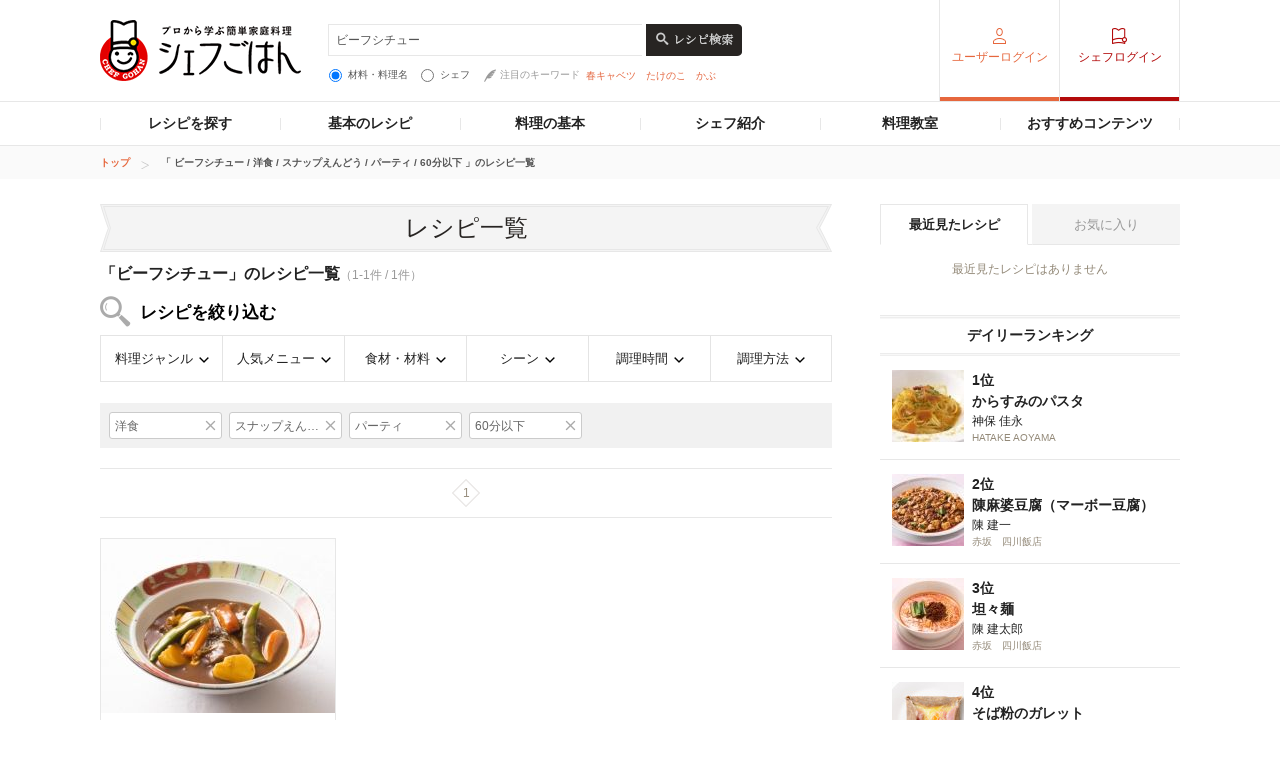

--- FILE ---
content_type: text/html; charset=utf-8
request_url: https://www.google.com/recaptcha/api2/aframe
body_size: 268
content:
<!DOCTYPE HTML><html><head><meta http-equiv="content-type" content="text/html; charset=UTF-8"></head><body><script nonce="HkpzHD6JtMk0pH4Qfksw0w">/** Anti-fraud and anti-abuse applications only. See google.com/recaptcha */ try{var clients={'sodar':'https://pagead2.googlesyndication.com/pagead/sodar?'};window.addEventListener("message",function(a){try{if(a.source===window.parent){var b=JSON.parse(a.data);var c=clients[b['id']];if(c){var d=document.createElement('img');d.src=c+b['params']+'&rc='+(localStorage.getItem("rc::a")?sessionStorage.getItem("rc::b"):"");window.document.body.appendChild(d);sessionStorage.setItem("rc::e",parseInt(sessionStorage.getItem("rc::e")||0)+1);localStorage.setItem("rc::h",'1769586694177');}}}catch(b){}});window.parent.postMessage("_grecaptcha_ready", "*");}catch(b){}</script></body></html>

--- FILE ---
content_type: application/javascript; charset=utf-8
request_url: https://fundingchoicesmessages.google.com/f/AGSKWxXN8hbjFljIxoQGFxE-cyopSXxt8eAwNWGe_THbZyuP4qmCikp2LAIIvLyCUFMk1WZzESn40SAIzsc7DfPe2mgI2ci9QMBKGNGM91qXkqCh4OvNdhEJ3-kly7EnJMOHAczxeMnkcqyjmi_coUJGbSXoLla--UEq4dlVAZ_fV7XAdepL_rsBTomYloXR/_/exbl.js?/railsad_/adsvo./ad-tag-/adchain.
body_size: -1285
content:
window['ba15fd8a-043f-470e-9fd9-bc16b80bd7e2'] = true;